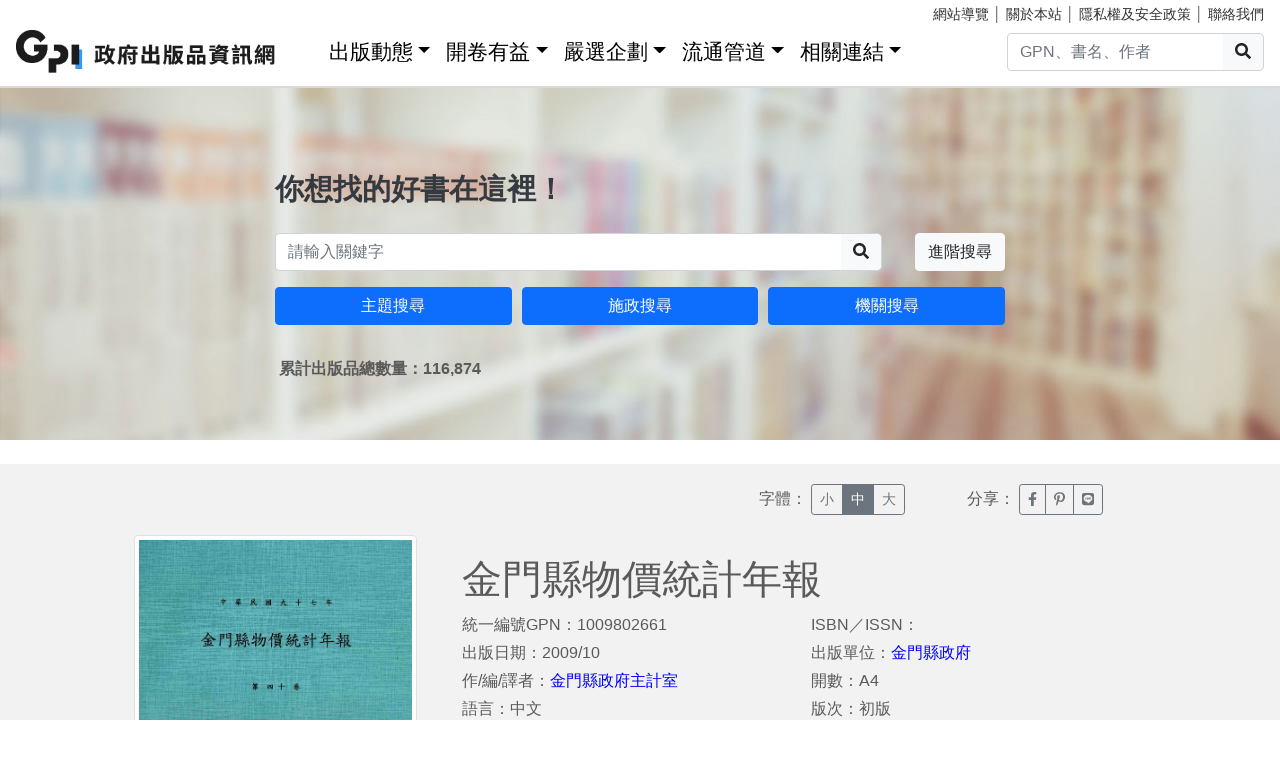

--- FILE ---
content_type: text/html; charset=utf-8
request_url: https://gpi.culture.tw/books/1009802661
body_size: 5685
content:
<!DOCTYPE html>
<html lang="zh-Hant">
<head>
<!-- Global site tag (gtag.js) - Google Analytics 4-->
<script async src="https://www.googletagmanager.com/gtag/js?id=G-MZ0V4H3ZZR"></script>
<script>
 window.dataLayer = window.dataLayer || [];
 function gtag(){dataLayer.push(arguments);}
 gtag('js', new Date());

 gtag('config', 'G-MZ0V4H3ZZR', { cookie_flags: 'secure;' });
/* gtag('config', 'UA-126813836-1');*/
</script>
<!-- Global site tag (gtag.js) - Google Analytics 4-->
<meta charset="utf-8" />
<meta name="viewport" content="width=device-width, initial-scale=1.0" />
<meta name="apple-mobile-web-app-title" content="GPI政府出版品資訊網" />
<meta name="application-name" content="GPI政府出版品資訊網" />
<meta name="Accessible_website" content= "本網站通過AA檢測等級無障礙網頁檢測" />

<meta property="og:title" content="&#x91D1;&#x9580;&#x7E23;&#x7269;&#x50F9;&#x7D71;&#x8A08;&#x5E74;&#x5831;" />
<meta property="og:image" content="https://gpi.culture.tw/cover/1009802661/1009802661_01.jpg" />

<title>&#x91D1;&#x9580;&#x7E23;&#x7269;&#x50F9;&#x7D71;&#x8A08;&#x5E74;&#x5831; - GPI政府出版品資訊網</title>
<link rel="stylesheet" href="https://cdn.jsdelivr.net/npm/bootstrap@4.6.1/dist/css/bootstrap.min.css" />
<meta name="x-stylesheet-fallback-test" content="" class="sr-only" /><script>!function(a,b,c,d){var e,f=document,g=f.getElementsByTagName("SCRIPT"),h=g[g.length-1].previousElementSibling,i=f.defaultView&&f.defaultView.getComputedStyle?f.defaultView.getComputedStyle(h):h.currentStyle;if(i&&i[a]!==b)for(e=0;e<c.length;e++)f.write('<link href="'+c[e]+'" '+d+"/>")}("position","absolute",["/css/bootstrap-4.6.1.min.css"], "rel=\u0022stylesheet\u0022 ");</script>
<link rel="stylesheet" href="/css/gpiweb.css?v=Avc5qz_4xL3HCq7zrDeGI8EeikbgO6fn36_vo_fBfFo" />
</head>
<body>
<header class="fixed-top navbar-light bg-dark-opacity">
<div class="row" style="font-size:90%">
<div class="col-md-4"><a href="#ACCC" class="text-white">跳至主要內容區塊</a></div>
<div class="col-md-8 text-md-right mt-md-1">
<a href="/SiteMap" class="linkyellow ml-2">網站導覽</a>&nbsp;│
<a href="/About" class="linkyellow">關於本站</a>&nbsp;│
<a href="/Privacy" class="linkyellow">隱私權及安全政策</a>&nbsp;│
<a href="/Service" class="linkyellow mr-md-3">聯絡我們</a>
</div>
</div>
<nav class="navbar navbar-expand-md navbar-light bg-dark-opacity pt-md-0">
<a class="navbar-brand" title="GPI政府出版品資訊網" href="/">
<img src="/img/gpi_logo_w.png" class="img-fluid" alt="GPI政府出版品資訊網" style="height: 43px"></a>
<button title="功能表" class="navbar-toggler" type="button" data-toggle="collapse" data-target="#navbarCollapse" aria-controls="navbarCollapse" aria-expanded="false" aria-label="Toggle navigation">
<span class="navbar-toggler-icon"></span>
</button>
<div class="collapse navbar-collapse" id="navbarCollapse">
<ul class="navbar-nav mr-auto">
<li class="nav-item dropdown"><a class="nav-link" id="ACCU" accesskey="U" href="#U" title="上方功能區塊">:::</a></li>
<li class="nav-item dropdown">
<a class="nav-link dropdown-toggle" href="#" data-toggle="dropdown" style="color:black;font-size:1.3rem;">出版動態</a>
<div class="dropdown-menu">
<a class="dropdown-item" href="/Info">出版動態(首頁)</a>
<a class="dropdown-item" href="/List/1">想找好活動</a>
<a class="dropdown-item" href="/List/10">新書特推薦</a>
</div>
</li>
<li class="nav-item dropdown">
<a class="nav-link dropdown-toggle" href="#" data-toggle="dropdown" style="color: black; font-size: 1.3rem;">開卷有益</a>
<div class="dropdown-menu">
<a class="dropdown-item" href="/Read">開卷有益(首頁)</a>
<a class="dropdown-item" href="/List/3">台灣采風</a>
<a class="dropdown-item" href="/List/4">生活藝術</a>
<a class="dropdown-item" href="/List/5">文化歷史</a>
<a class="dropdown-item" href="/List/6">教育學習</a>
<a class="dropdown-item" href="/List/7">社會/科學</a>
<a class="dropdown-item" href="/List/8">財金產業</a>
<a class="dropdown-item" href="/List/9">政治/外交/國防</a>
</div>
</li>
<li class="nav-item dropdown">
<a class="nav-link dropdown-toggle" href="#" data-toggle="dropdown" style="color: black; font-size: 1.3rem;">嚴選企劃</a>
<div class="dropdown-menu">
<a class="dropdown-item" href="/Choice">嚴選企劃(首頁)</a>
<a class="dropdown-item" href="/List/11">得獎好書</a>
<a class="dropdown-item" href="/List/12">主題書展</a>
<a class="dropdown-item" href="/List/13">焦點人物</a>
</div>
</li>
<li class="nav-item dropdown">
<a class="nav-link dropdown-toggle" href="#" data-toggle="dropdown" style="color: black; font-size: 1.3rem;">流通管道</a>
<div class="dropdown-menu">
<a class="dropdown-item" href="https://www.govbooks.com.tw" target="_blank">國家書店(另開新視窗)</a>
<a class="dropdown-item" href="https://www.wunanbooks.com.tw/" target="_blank">五南書店(另開新視窗)</a>
<a class="dropdown-item" href="/Library">寄存圖書館</a>
</div>
</li>
<li class="nav-item dropdown">
<a class="nav-link dropdown-toggle" href="#" data-toggle="dropdown" style="color: black; font-size: 1.3rem;">相關連結</a>
<div class="dropdown-menu">
<a class="dropdown-item" href="/Faq">常見問題</a>
<a class="dropdown-item" href="/Publishlaw">相關法規</a>
<a class="dropdown-item" href="/Links">友善連結</a>
<a class="dropdown-item" href="/LinkData">OpenData</a>
<a class="dropdown-item" href="/PrizeWinningBooks">得獎書目</a>
</div>
</li>
</ul>
<div class="form-inline">
<div class="input-group">
<input id="headersearchtext" class="form-control" placeholder="GPN、書名、作者" title="請輸入關鍵字" MaxLength="20">
<div class="input-group-append"><button id="headersearchbtn" type="button" class="btn btn-light search-btn-1" title="搜尋"><i class="fas fa-search" aria-hidden="true"></i><span class="sr-only">搜尋</span></button></div>
</div>
</div>
</div>
</nav>
</header>
<main role="main">
<noscript><div class="alert alert-danger text-center margin-top-add" role="alert">很抱歉，網站的某些功能在JavaScript沒有啟用的狀態下無法正常使用。</div></noscript>
<form method="post" id="GpiForm">


<div class="index-cov" style="background-image: url(/img/bg2.jpg); height: 440px;">
<div class="container ">
<div class="row featurette justify-content-center">
<div class="col-md-8">
<br>
<br>
<br>
<br>
<br>
<br>
<br>
<div class="index-slogan text-dark">你想找的好書在這裡！</div>
<div class="form-row">
<div class="form-group col-9 col-md-10">
<div class="input-group">
<input id="searchareatext" class="form-control" placeholder="請輸入關鍵字" title="請輸入關鍵字" MaxLength="20">
<div class="input-group-append"><button id="searchareabtn" type="button" class="btn btn-light search-btn-1" title="搜尋"><i class="fas fa-search" aria-hidden="true"></i><span class="sr-only">搜尋</span></button>
</div>
</div>
</div>
<div class="form-group col-3 col-md-2 text-right">
<a href="/Search" class="btn btn-light" title="進階搜尋">進階搜尋</a>
</div>
</div>
<div class="form-row">
<div class="form-group col-md-4">
<a href="/QueryCategory" class="btn btn-block btn-info">主題搜尋</a>
</div>
<div class="form-group col-md-4">
<a href="/QueryCake" class="btn btn-block btn-info">施政搜尋</a>
</div>
<div class="form-group col-md-4">
<a href="/QueryOrg" class="btn btn-block btn-info">機關搜尋</a>
</div>
</div>
<div class="form-row mt-3 ml-1"><strong>&#x7D2F;&#x8A08;&#x51FA;&#x7248;&#x54C1;&#x7E3D;&#x6578;&#x91CF;&#xFF1A;116,874</strong></div>

</div>
</div>
</div>
</div>
<div class="container-fluid marketing">
<a id="ACCC" class="text-white" accesskey="C" href="#C" title="中央內容區塊">:::</a>
<div class="row big3style justify-content-center" style="background-color: #F2F2F2;">
<div class="col-md-12 margin-bottom-add">
<div class="row">
<div class="col-md-2 col-6 offset-md-7">
字體：
<div class="btn-group" role="group" aria-label="Basic example">
<button class="btn btn-sm btn-outline-secondary" type="button" onclick="fontsmall()" id="btnsmall" title="字體小">小</button>
<button class="btn btn-sm btn-outline-secondary fontover" type="button" onclick="fontnormal()" id="btnnormal" title="字體中">中</button>
<button class="btn btn-sm btn-outline-secondary" type="button" onclick="fontbig()" id="btnbig" title="字體大">大</button>
</div>
</div>
<div class="col-md-2 col-6">
分享：
<div class="btn-group" role="group" aria-label="Basic example">
<a href="https://www.facebook.com/sharer/sharer.php?u=https%3a%2f%2fgpi.culture.tw%2fBooks%2f1009802661" class="btn btn-sm btn-outline-secondary" target="_blank" title="臉書分享(另開新視窗)"><i class="fab fa-facebook-f"></i><span class="sr-only">臉書分享(另開新視窗)</span></a>
<a href="http://www.plurk.com/?qualifier=shares&amp;status=https%3a%2f%2fgpi.culture.tw%2fBooks%2f1009802661" class="btn btn-sm btn-outline-secondary" target="_blank" title="噗浪分享(另開新視窗)"><i class="fab fa-pinterest-p"></i><span class="sr-only">噗浪分享(另開新視窗)</span></a>
<a href="http://line.naver.jp/R/msg/text/?LINE%E3%81%A7%E9%80%81%E3%82%8B%0D%0Ahttps%3a%2f%2fgpi.culture.tw%2fBooks%2f1009802661" class="btn btn-sm btn-outline-secondary" target="_blank" title="Line分享(另開新視窗)"><i class="fab fa-line"></i><span class="sr-only">Line分享(另開新視窗)</span></a>
</div>
</div>
</div>
</div>

<div class="col-md-3 text-center">
<img src="https://gpi.culture.tw/cover/1009802661/1009802661_01.jpg" alt="&#x91D1;&#x9580;&#x7E23;&#x7269;&#x50F9;&#x7D71;&#x8A08;&#x5E74;&#x5831;" class="img-fluid img-thumbnail" style="max-height: 400px;" onerror="this.src='/img/nobook.jpg'">
</div>
<div class="col-md-7">
<div class="row big3style booklist" id="divTitle">
<div class="col-md-12">
<h1>&#x91D1;&#x9580;&#x7E23;&#x7269;&#x50F9;&#x7D71;&#x8A08;&#x5E74;&#x5831;</h1>
</div>
<div class="col-md-6">
<ul>
<li>統一編號GPN：1009802661</li>
<li>出版日期：2009/10</li>
<li>作/編/譯者：<a href='/Search?q=金門縣政府主計室&qt=3' style='color: #0000ff'>金門縣政府主計室</a></li>
<li>語言：&#x4E2D;&#x6587;</li>
 <li>頁數：61</li>  <li>裝訂：&#x5E73;&#x88DD;</li> </ul>
</div>
<div class="col-md-6">
<ul>
<li>ISBN／ISSN： </li>
<li>出版單位：<a style="color: #0000ff;" href="/QueryOrg?cate=371020000A">&#x91D1;&#x9580;&#x7E23;&#x653F;&#x5E9C;</a></li>
 <li>開數：A4</li>  <li>版次：&#x521D;&#x7248;</li> <li>價格：&#x5B9A;&#x50F9;$300</li>
</ul>
</div>

<div class="col-md-3">
<br>
</div>
<div class="col-md-3">
<br>
</div>
</div>
</div>
</div>

<div class="row big3style" style="background-color: #F2F2F2;">
<div class="col" style="height: 30px; background-color: #F5F4E1; margin: 30px 15px 0px 15px;"></div>
</div>

<div class="row infostyle" style="padding-top: 0px">
<div class="col bookinfo" id="divContent">
<div class="row justify-content-center margin-bottom-add">
<div class="col-md-9">
<span style="font-size: 1.3rem; color: #466E78; font-weight: bold;">書籍介紹</span>
<p> 民國97年金門縣消費者物價總指數為107.86％(以民國九十五年=100)較96年總指數103.65％上升4.06％，主要因國際原油價格仍處較高水平，影響相關產品成本，售價隨之調整，加上農糧價格持續上揚，食品類價格居高不下，致消費者物價總指數仍呈上升之勢。</p>

<span style="font-size: 1.3rem; color: #466E78; font-weight: bold;">分類</span>
<ul>
<li>書籍分類 ：&#x793E;&#x6703;/&#x79D1;&#x5B78;&gt;&#x653F;&#x7B56;&#x898F;&#x5283;</li>
<li>出版品分類：&#x5716;&#x66F8;</li>
<li>主題分類：
<a style="color: #0000ff;" href="/QueryCategory?cate=5.Z">&#x8CA1;&#x653F;&#x7D93;&#x6FDF;&gt;&#x5176;&#x4ED6;</a>
</li>
<li>施政分類：
<a style="color: #0000ff;" href="/QueryCake?cate=I.3.2">&#x5176;&#x4ED6;&#x653F;&#x52D9;&gt;&#x5168;&#x570B;&#x7D9C;&#x5408;&#x7D71;&#x8A08;&gt;&#x7269;&#x50F9;&#x7D71;&#x8A08;</a>
</li>
</ul>

<span style="font-size: 1.3rem; color: #466E78; font-weight: bold;">其他詳細資訊</span>
<ul>
<li>適用對象：&#x6210;&#x4EBA;(&#x5B78;&#x8853;&#x6027;)</li>
<li>關鍵詞：&#x7269;&#x50F9;&#x7D71;&#x8A08;&#x5E74;&#x5831;</li>
 <li>附件：&#x7121;&#x9644;&#x4EF6;</li>  <li>頁/張/片數：61</li> </ul>

<span style="font-size: 1.3rem; color: #466E78; font-weight: bold;">授權資訊</span>
<ul>
<li>著作財產權管理機關或擁有者：&#x91D1;&#x9580;&#x7E23;&#x653F;&#x5E9C;&#x4E3B;&#x8A08;&#x5BA4;</li>
<li>取得授權資訊：&#x806F;&#x7D61;&#x4EBA;&#xFF1A;&#x9673;&#x96D9;&#x6885;&#x806F;&#x7D61;&#x96FB;&#x8A71;&#xFF1A;082-325544&#x806F;&#x7D61;&#x5730;&#x5740;&#xFF1A;&#x91D1;&#x9580;&#x7E23;&#x91D1;&#x57CE;&#x93AE;&#x6C11;&#x751F;&#x8DEF;60&#x865F;</li>
</ul>
</div>
</div>
</div>
</div>
</div>
<input name="__RequestVerificationToken" type="hidden" value="CfDJ8MFxHLZCtTVFune11gT-7ZV2SNirggng3PJ-ynG58m9Uw2m8EJPl96hPoocIjw0CHhfetp8DgU_3TlVKTS-h447sEpKoBqrsmIqgn3pAooWlErelHmZBsmT6o-nvif9hQc4fLSeaCATfPH7fCVgK6wo" /></form>
</main>
<div class="mt-5">&nbsp;</div>
<footer class="container-fluid">
<div class="row infostyle">
<div class="infostyle-bg"><img src="/img/bg2.png" alt="裝飾背景圖"></div>
<div class="col-md-9">
<div class="row">
<div class="col-md-4 add-mb order-1">
<div style="font-size: 1.25rem; line-height: 1.2;"><a href="/Info" style="color: #FFF;">出版動態</a></div>
<hr class="white-line">
<ul>
<li><a href="/List/1">想找好活動</a></li>
<li><a href="/List/10">新書特推薦</a></li>
</ul>
</div>
<div class="col-md-4 add-mb order-3">
<div style="font-size: 1.25rem; line-height: 1.2;"><a href="/Read" style="color: #FFF;">開卷有益</a></div>
<hr class="white-line">
<ul>
<li><a href="/List/3">台灣采風</a></li>
<li><a href="/List/4">生活藝術</a></li>
<li><a href="/List/5">文化歷史</a></li>
<li><a href="/List/6">教育學習</a></li>
<li><a href="/List/7">社會/科學</a></li>
<li><a href="/List/8">財金產業</a></li>
<li><a href="/List/9">政治/外交/國防</a></li>
</ul>
</div>
<div class="col-md-4 add-mb order-2">
<div style="font-size: 1.25rem; line-height: 1.2;"><a href="/Choice" style="color: #FFF;">嚴選企劃</a></div>
<hr class="white-line">
<ul>
<li><a href="/List/11">得獎好書</a></li>
<li><a href="/List/12">主題書展</a></li>
<li><a href="/List/13">焦點人物</a></li>
</ul>
</div>
<div class="col-md-4 add-mb order-4">
<div style="font-size: 1.25rem; line-height: 1.2;">流通管道</div>
<hr class="white-line">
<ul>
<li><a href="https://www.govbooks.com.tw/" target="_blank">國家書店(另開新視窗)</a></li>
<li><a href="https://www.wunanbooks.com.tw/" target="_blank">五南書店(另開新視窗)</a></li>
<li><a href="/Library">寄存圖書館</a></li>
</ul>
</div>
<div class="col-md-4 add-mb order-5">
<div style="font-size: 1.25rem; line-height: 1.2;">相關連結</div>
<hr class="white-line">
<div class="row">
<div class="col-auto">
<ul>
<li><a href="/Faq">常見問題</a></li>
<li><a href="/Publishlaw">相關法規</a></li>
<li><a href="/Links">友善連結</a></li>
</ul>
</div>
<div class="col-auto">
<ul>
<li><a href="/LinkData">OpenData</a></li>
<li><a href="/PrizeWinningBooks">得獎書目</a></li>
</ul>
</div>
</div>

</div>
</div>
</div>
<div class="col-md-3">
</div>
</div>
<div class="row footerstyle">
<div class="col-md-4">
<a id="ACCZ" accesskey="Z" href="#Z" title="下方功能區塊">:::</a>
<img class="img-fluid" src="/img/gpi_logo.png" style="height: auto;" alt="GPI政府出版品資訊網">
<br>
<br>
<br>
<br>
</div>
<div class="col-md-4">
<p><a href="/About">關於本站</a>&nbsp;│&nbsp;<a href="/Privacy">隱私權及安全政策</a>&nbsp;│&nbsp;<a href="/Service">聯絡我們</a>&nbsp;│&nbsp;<a href="/SiteMap">網站導覽</a></p>
<p>地址：10491台北市中山區松江路209號</p>
<p>指導單位：文化部</p>
<p>客服信箱：<a href="mailto&#58;gpi&#64;moc&#46;gov&#46;tw" title="客服信箱">gpi&#64;moc&#46;gov&#46;tw</a></p>
<p>客服電話：：02-2518-0207 分機22</p>
</div>
<div class="col-md-4">
<p>我要找書</p>
<div class="input-group mb-3">
<input id="footersearchtext" class="form-control" placeholder="請輸入關鍵字" title="請輸入關鍵字" MaxLength="20">
<div class="input-group-append"><button id="footersearchbtn" type="button" class="btn btn-light" title="搜尋"><i class="fas fa-search" aria-hidden="true"></i><span class="sr-only">搜尋</span></button></div>
</div>
<a href="https://www.facebook.com/GPI-%E6%94%BF%E5%BA%9C%E5%87%BA%E7%89%88%E5%93%81%E8%B3%87%E8%A8%8A%E7%B6%B2-2136419806591914/" target="_blank" title="GPI臉書粉絲專頁(另開新視窗)">
<img class="icon-s-use" src="/img/fb-s.png" alt="Facebook"></a>
<a href="https://www.youtube.com/channel/UC6dQOxWyZ8RZM45XyCGf6KQ" target="_blank" title="GPI youtube頻道(另開新視窗)">
<img class="icon-s-use" src="/img/yu-s.png" alt="Youtube"></a>
<div class="mt-3 mb-1">
<a href="https://accessibility.moda.gov.tw/Applications/Detail?category=20221018141912" target="_blank" title="無障礙網站(另開新視窗)">
<img src="/pic/accessibility_AA.png" border="0" width="88" height="31" alt="通過AA檢測等級無障礙網頁檢測" />
</a>
</div>
</div>
<p>Copyright &copy; 2018 Gpi.</p>
</div>
</footer>
<script src="https://cdn.jsdelivr.net/npm/jquery@3.7.0/dist/jquery.min.js">
</script>
<script>(window.jQuery||document.write("\u003Cscript src=\u0022/lib/jquery-3-7-0/dist/jquery-3.7.0.min.js\u0022\u003E\u003C/script\u003E"));</script>
<script src="https://cdn.jsdelivr.net/npm/jquery-validation@1.19.5/dist/jquery.validate.min.js">
</script>
<script>(window.jQuery && window.jQuery.validator||document.write("\u003Cscript src=\u0022/lib/jquery-validation-1.19.5/dist/jquery.validate.min.js\u0022\u003E\u003C/script\u003E"));</script>
<script src="https://cdn.jsdelivr.net/npm/jquery-validation-unobtrusive@4.0.0/dist/jquery.validate.unobtrusive.min.js">
</script>
<script>(window.jQuery && window.jQuery.validator && window.jQuery.validator.unobtrusive||document.write("\u003Cscript src=\u0022/lib/jquery-validation-unobtrusive-4.0.0/dist/jquery.validate.unobtrusive.min.js\u0022\u003E\u003C/script\u003E"));</script>
<script src="/lib/jquery-validation-1.19.5/dist/localization/messages_zh_TW.min.js"></script>
<script src="https://cdn.jsdelivr.net/npm/bootstrap@4.6.1/dist/js/bootstrap.bundle.min.js">
</script>
<script>(window.jQuery && window.jQuery.fn && window.jQuery.fn.modal||document.write("\u003Cscript src=\u0022/js/bootstrap-4.6.1.bundle.min.js\u0022\u003E\u003C/script\u003E"));</script>
<script src="/js/fontawesome-all.js"></script>
<script src="/js/gpiweb.js?v=OL7qFyQ43BUKuaeG4TrregsRTuWaD3I-wXaWvSJNsTs"></script>


</body>
</html>